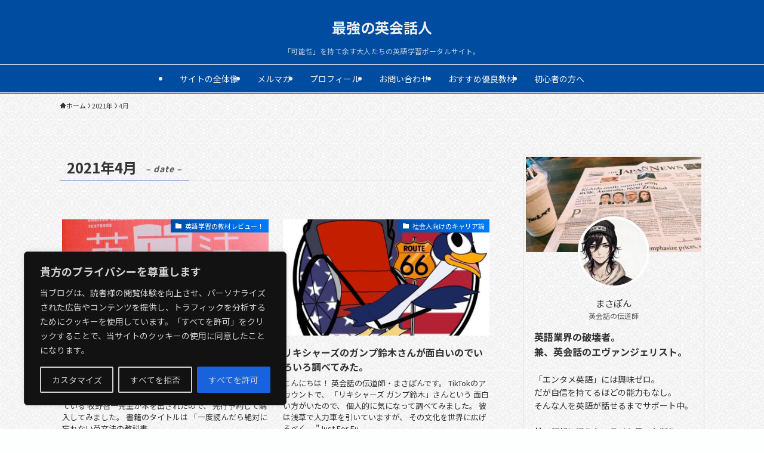

--- FILE ---
content_type: text/html; charset=utf-8
request_url: https://www.google.com/recaptcha/api2/anchor?ar=1&k=6LeCNqkpAAAAAEqKaTclrS4Ra8XxdYRxLxv_h-76&co=aHR0cHM6Ly90YW1heG1zcG4uYml6OjQ0Mw..&hl=en&v=TkacYOdEJbdB_JjX802TMer9&size=invisible&anchor-ms=20000&execute-ms=15000&cb=dly7adtpke88
body_size: 45126
content:
<!DOCTYPE HTML><html dir="ltr" lang="en"><head><meta http-equiv="Content-Type" content="text/html; charset=UTF-8">
<meta http-equiv="X-UA-Compatible" content="IE=edge">
<title>reCAPTCHA</title>
<style type="text/css">
/* cyrillic-ext */
@font-face {
  font-family: 'Roboto';
  font-style: normal;
  font-weight: 400;
  src: url(//fonts.gstatic.com/s/roboto/v18/KFOmCnqEu92Fr1Mu72xKKTU1Kvnz.woff2) format('woff2');
  unicode-range: U+0460-052F, U+1C80-1C8A, U+20B4, U+2DE0-2DFF, U+A640-A69F, U+FE2E-FE2F;
}
/* cyrillic */
@font-face {
  font-family: 'Roboto';
  font-style: normal;
  font-weight: 400;
  src: url(//fonts.gstatic.com/s/roboto/v18/KFOmCnqEu92Fr1Mu5mxKKTU1Kvnz.woff2) format('woff2');
  unicode-range: U+0301, U+0400-045F, U+0490-0491, U+04B0-04B1, U+2116;
}
/* greek-ext */
@font-face {
  font-family: 'Roboto';
  font-style: normal;
  font-weight: 400;
  src: url(//fonts.gstatic.com/s/roboto/v18/KFOmCnqEu92Fr1Mu7mxKKTU1Kvnz.woff2) format('woff2');
  unicode-range: U+1F00-1FFF;
}
/* greek */
@font-face {
  font-family: 'Roboto';
  font-style: normal;
  font-weight: 400;
  src: url(//fonts.gstatic.com/s/roboto/v18/KFOmCnqEu92Fr1Mu4WxKKTU1Kvnz.woff2) format('woff2');
  unicode-range: U+0370-0377, U+037A-037F, U+0384-038A, U+038C, U+038E-03A1, U+03A3-03FF;
}
/* vietnamese */
@font-face {
  font-family: 'Roboto';
  font-style: normal;
  font-weight: 400;
  src: url(//fonts.gstatic.com/s/roboto/v18/KFOmCnqEu92Fr1Mu7WxKKTU1Kvnz.woff2) format('woff2');
  unicode-range: U+0102-0103, U+0110-0111, U+0128-0129, U+0168-0169, U+01A0-01A1, U+01AF-01B0, U+0300-0301, U+0303-0304, U+0308-0309, U+0323, U+0329, U+1EA0-1EF9, U+20AB;
}
/* latin-ext */
@font-face {
  font-family: 'Roboto';
  font-style: normal;
  font-weight: 400;
  src: url(//fonts.gstatic.com/s/roboto/v18/KFOmCnqEu92Fr1Mu7GxKKTU1Kvnz.woff2) format('woff2');
  unicode-range: U+0100-02BA, U+02BD-02C5, U+02C7-02CC, U+02CE-02D7, U+02DD-02FF, U+0304, U+0308, U+0329, U+1D00-1DBF, U+1E00-1E9F, U+1EF2-1EFF, U+2020, U+20A0-20AB, U+20AD-20C0, U+2113, U+2C60-2C7F, U+A720-A7FF;
}
/* latin */
@font-face {
  font-family: 'Roboto';
  font-style: normal;
  font-weight: 400;
  src: url(//fonts.gstatic.com/s/roboto/v18/KFOmCnqEu92Fr1Mu4mxKKTU1Kg.woff2) format('woff2');
  unicode-range: U+0000-00FF, U+0131, U+0152-0153, U+02BB-02BC, U+02C6, U+02DA, U+02DC, U+0304, U+0308, U+0329, U+2000-206F, U+20AC, U+2122, U+2191, U+2193, U+2212, U+2215, U+FEFF, U+FFFD;
}
/* cyrillic-ext */
@font-face {
  font-family: 'Roboto';
  font-style: normal;
  font-weight: 500;
  src: url(//fonts.gstatic.com/s/roboto/v18/KFOlCnqEu92Fr1MmEU9fCRc4AMP6lbBP.woff2) format('woff2');
  unicode-range: U+0460-052F, U+1C80-1C8A, U+20B4, U+2DE0-2DFF, U+A640-A69F, U+FE2E-FE2F;
}
/* cyrillic */
@font-face {
  font-family: 'Roboto';
  font-style: normal;
  font-weight: 500;
  src: url(//fonts.gstatic.com/s/roboto/v18/KFOlCnqEu92Fr1MmEU9fABc4AMP6lbBP.woff2) format('woff2');
  unicode-range: U+0301, U+0400-045F, U+0490-0491, U+04B0-04B1, U+2116;
}
/* greek-ext */
@font-face {
  font-family: 'Roboto';
  font-style: normal;
  font-weight: 500;
  src: url(//fonts.gstatic.com/s/roboto/v18/KFOlCnqEu92Fr1MmEU9fCBc4AMP6lbBP.woff2) format('woff2');
  unicode-range: U+1F00-1FFF;
}
/* greek */
@font-face {
  font-family: 'Roboto';
  font-style: normal;
  font-weight: 500;
  src: url(//fonts.gstatic.com/s/roboto/v18/KFOlCnqEu92Fr1MmEU9fBxc4AMP6lbBP.woff2) format('woff2');
  unicode-range: U+0370-0377, U+037A-037F, U+0384-038A, U+038C, U+038E-03A1, U+03A3-03FF;
}
/* vietnamese */
@font-face {
  font-family: 'Roboto';
  font-style: normal;
  font-weight: 500;
  src: url(//fonts.gstatic.com/s/roboto/v18/KFOlCnqEu92Fr1MmEU9fCxc4AMP6lbBP.woff2) format('woff2');
  unicode-range: U+0102-0103, U+0110-0111, U+0128-0129, U+0168-0169, U+01A0-01A1, U+01AF-01B0, U+0300-0301, U+0303-0304, U+0308-0309, U+0323, U+0329, U+1EA0-1EF9, U+20AB;
}
/* latin-ext */
@font-face {
  font-family: 'Roboto';
  font-style: normal;
  font-weight: 500;
  src: url(//fonts.gstatic.com/s/roboto/v18/KFOlCnqEu92Fr1MmEU9fChc4AMP6lbBP.woff2) format('woff2');
  unicode-range: U+0100-02BA, U+02BD-02C5, U+02C7-02CC, U+02CE-02D7, U+02DD-02FF, U+0304, U+0308, U+0329, U+1D00-1DBF, U+1E00-1E9F, U+1EF2-1EFF, U+2020, U+20A0-20AB, U+20AD-20C0, U+2113, U+2C60-2C7F, U+A720-A7FF;
}
/* latin */
@font-face {
  font-family: 'Roboto';
  font-style: normal;
  font-weight: 500;
  src: url(//fonts.gstatic.com/s/roboto/v18/KFOlCnqEu92Fr1MmEU9fBBc4AMP6lQ.woff2) format('woff2');
  unicode-range: U+0000-00FF, U+0131, U+0152-0153, U+02BB-02BC, U+02C6, U+02DA, U+02DC, U+0304, U+0308, U+0329, U+2000-206F, U+20AC, U+2122, U+2191, U+2193, U+2212, U+2215, U+FEFF, U+FFFD;
}
/* cyrillic-ext */
@font-face {
  font-family: 'Roboto';
  font-style: normal;
  font-weight: 900;
  src: url(//fonts.gstatic.com/s/roboto/v18/KFOlCnqEu92Fr1MmYUtfCRc4AMP6lbBP.woff2) format('woff2');
  unicode-range: U+0460-052F, U+1C80-1C8A, U+20B4, U+2DE0-2DFF, U+A640-A69F, U+FE2E-FE2F;
}
/* cyrillic */
@font-face {
  font-family: 'Roboto';
  font-style: normal;
  font-weight: 900;
  src: url(//fonts.gstatic.com/s/roboto/v18/KFOlCnqEu92Fr1MmYUtfABc4AMP6lbBP.woff2) format('woff2');
  unicode-range: U+0301, U+0400-045F, U+0490-0491, U+04B0-04B1, U+2116;
}
/* greek-ext */
@font-face {
  font-family: 'Roboto';
  font-style: normal;
  font-weight: 900;
  src: url(//fonts.gstatic.com/s/roboto/v18/KFOlCnqEu92Fr1MmYUtfCBc4AMP6lbBP.woff2) format('woff2');
  unicode-range: U+1F00-1FFF;
}
/* greek */
@font-face {
  font-family: 'Roboto';
  font-style: normal;
  font-weight: 900;
  src: url(//fonts.gstatic.com/s/roboto/v18/KFOlCnqEu92Fr1MmYUtfBxc4AMP6lbBP.woff2) format('woff2');
  unicode-range: U+0370-0377, U+037A-037F, U+0384-038A, U+038C, U+038E-03A1, U+03A3-03FF;
}
/* vietnamese */
@font-face {
  font-family: 'Roboto';
  font-style: normal;
  font-weight: 900;
  src: url(//fonts.gstatic.com/s/roboto/v18/KFOlCnqEu92Fr1MmYUtfCxc4AMP6lbBP.woff2) format('woff2');
  unicode-range: U+0102-0103, U+0110-0111, U+0128-0129, U+0168-0169, U+01A0-01A1, U+01AF-01B0, U+0300-0301, U+0303-0304, U+0308-0309, U+0323, U+0329, U+1EA0-1EF9, U+20AB;
}
/* latin-ext */
@font-face {
  font-family: 'Roboto';
  font-style: normal;
  font-weight: 900;
  src: url(//fonts.gstatic.com/s/roboto/v18/KFOlCnqEu92Fr1MmYUtfChc4AMP6lbBP.woff2) format('woff2');
  unicode-range: U+0100-02BA, U+02BD-02C5, U+02C7-02CC, U+02CE-02D7, U+02DD-02FF, U+0304, U+0308, U+0329, U+1D00-1DBF, U+1E00-1E9F, U+1EF2-1EFF, U+2020, U+20A0-20AB, U+20AD-20C0, U+2113, U+2C60-2C7F, U+A720-A7FF;
}
/* latin */
@font-face {
  font-family: 'Roboto';
  font-style: normal;
  font-weight: 900;
  src: url(//fonts.gstatic.com/s/roboto/v18/KFOlCnqEu92Fr1MmYUtfBBc4AMP6lQ.woff2) format('woff2');
  unicode-range: U+0000-00FF, U+0131, U+0152-0153, U+02BB-02BC, U+02C6, U+02DA, U+02DC, U+0304, U+0308, U+0329, U+2000-206F, U+20AC, U+2122, U+2191, U+2193, U+2212, U+2215, U+FEFF, U+FFFD;
}

</style>
<link rel="stylesheet" type="text/css" href="https://www.gstatic.com/recaptcha/releases/TkacYOdEJbdB_JjX802TMer9/styles__ltr.css">
<script nonce="v56o17CH8lUMnaGC96fESg" type="text/javascript">window['__recaptcha_api'] = 'https://www.google.com/recaptcha/api2/';</script>
<script type="text/javascript" src="https://www.gstatic.com/recaptcha/releases/TkacYOdEJbdB_JjX802TMer9/recaptcha__en.js" nonce="v56o17CH8lUMnaGC96fESg">
      
    </script></head>
<body><div id="rc-anchor-alert" class="rc-anchor-alert"></div>
<input type="hidden" id="recaptcha-token" value="[base64]">
<script type="text/javascript" nonce="v56o17CH8lUMnaGC96fESg">
      recaptcha.anchor.Main.init("[\x22ainput\x22,[\x22bgdata\x22,\x22\x22,\[base64]/[base64]/[base64]/[base64]/[base64]/[base64]/[base64]/[base64]/bmV3IFVbVl0oa1swXSk6bj09Mj9uZXcgVVtWXShrWzBdLGtbMV0pOm49PTM/bmV3IFVbVl0oa1swXSxrWzFdLGtbMl0pOm49PTQ/[base64]/WSh6LnN1YnN0cmluZygzKSxoLGMsSixLLHcsbCxlKTpaeSh6LGgpfSxqSD1TLnJlcXVlc3RJZGxlQ2FsbGJhY2s/[base64]/[base64]/MjU1Ono/NToyKSlyZXR1cm4gZmFsc2U7cmV0dXJuIShoLkQ9KChjPShoLmRIPUosWCh6PzQzMjoxMyxoKSksYSgxMyxoLGguVCksaC5nKS5wdXNoKFtWaixjLHo/[base64]/[base64]\x22,\[base64]\x22,\x22MnDCnMKbw4Fqwq5pw5fCiMKGKk59JsOYJcK5DXvDgz3DicK0wpQUwpFrwpbCq1QqUE/CscKkwqvDksKgw6vClCQsFHkqw5Unw4/Cl11/M1fCsXfDnsOMw5rDnhfCpMO2B1vCksK9SyTDmcOnw4c6aMOPw77Cvk3DocOxF8KeZMOZwpDDpVfCncKoesONw7zDnSNPw4BrSMOEwpvDo24/wpI1wqbCnkrDnhgUw47CqlPDgQ4AEMKwNC7Cp2t3GMKXD3sBPMKeGMKWSBfCgSHDicODSWBIw6lUwoUJB8Kyw5DCusKdRl/CnsOLw6Qnw5s1wo5wYQrCpcOzwooHwrfDoiXCuTPCh8OxI8KocCN8UTppw7TDsy4xw53DvMKswoTDtzR3KVfCs8OKFcKWwrZ8S3oJRsK6KsODCDd/XH3Dh8OnZXtuwpJIwogOBcKDw6/DnsO/GcO6w5QSRsO4wqLCvWrDjwB/[base64]/[base64]/CuGl+wowcw5oUwrvCoMO3R8KHInPDk8O0w6zDn8O6NcKeZyTDmzZIQMKpM3pgw6nDiFzDlMOJwo5uMBwYw4QDw6zCisOQwp7Do8Kxw7gLMMOAw4F+wrPDtMO+K8KMwrEPdH7CnxzCi8OdwrzDrwonwqxncMOKwqXDhMKOYcOcw4JIw4/[base64]/H8KeNcOpw6zCrScFwqoZWnXDu3IGwpfCrioQw4vDkiPCmcK9A8K5w6Q4w6R9wrIwwqpbwrlpw7LCqABHOsOvd8K2MAvCrl3Cug8VfAI+wq4Tw7Yzw69Yw6xyw7jCssOBWcOpw7rCigFkw5ACwqPCqAsSwrlvw5rClsOxOzjCkQR/O8KZw5B5w4wkw6TCmG/DicKfw40XIGxSwrQDwpxwwqUtDSRgw5/DlsK8OsOEw47CnlE1wpsYcDpww7jDjsK/w5ZtwqDDhBg/w7vDujRIZ8OzYMO/[base64]/CqygRIj7DnMKiw5fCo8O3wqRKwq/DhjBewofCpMOxFcKvwpwbwrPDgSjDh8OTOyR2B8KLwpk2Q24ewpI0Ok1CLcOjBcObw5TDnMOtVAE9ISwOJcKMw4gewqB4aAjCkA91w6bDlHIsw4ZFw6jChGA6eF3CqMOvw4xIH8KpwoXDtVzDisO9wo3DjsOWasOew4fChmw8wphEdMKOw4jDrsOlJ1UDw6HDi3/CtMOTFT/Dg8ONwpHDpsO4wq/DuyDDjcKyw5TCoUckIWYnZxpXKMKDNW0eQzlTASbChRnDhW9fw4/[base64]/Ci8OQw7bDvsKbHMKewoXDoX1RTMOEwrs3w4c1wphTVno+IBQFJ8KlwoLDo8O4HsOwwo/[base64]/DksKfwrjDqR3Dois6ZCUvH19zwoHDhG3Dtg3DlMOLIWzCsVbDnk/[base64]/ChWbDmx3CpcOJUgcVc8KwcXs6CGPDhmI8OSzCiGJnOMOyw4c9KSMdQA7CocKCIndUwpjDhzDDncK4w7wbM3nDrMO5ZC/DuwdFXMKCEzEEw6/DjTTDvcO2w6gJw7gpEsO5dX3Ct8KtwqVcXlrDiMK1aQnDksK/YcOnwpzCqk0hwqnCjkpZwqgGT8Oud2DDhFPDnTvCkcKUOMOwwq4/EcOnJcOCHcOINcOfRlrDomZGdMO8P8K9RCB1wqnCssOpw5xRG8K0F03DssOZw4/[base64]/LcKbw6zDqAvCpsKTwpVoAcO9ZnLDhkYIwr4te8K4OH1UN8KIwrJlD1XCt2fCiGbCkw/Co1JswpATw6rDuBXCqiQrwqEvw4PClQrCosObC1PDnw7Cg8KGw6fDuMKyLj/DrcKRw607w4LDpsKpw43DijlEKBE/[base64]/wr8oR8O+I8OqLmDDjsODWRfCmSrDicOmdsOpDD9bTcKATD3CjMOiTsKqw515SsOkZErCmEYuYcK0wq3DtU/DucKBCmoqCA7Cix1xw5IDU8Orw7fDsBFNwoY8wpvDow7CkFLCjR3Ds8KOwpoNHMKhEMOgw6Z0wqHDiSnDhMKqw4DDjcOkAMK2ZsOkGG0vwoLDqmHCs0/Dg0V1w4RYw6jCs8Orw5p0KsK9TsO4w4zDpsKOWMKhwqnCg0PCm1DCryTCtUFyw4JGT8KJw7VGc3wCwoDDgEtPXQLDgQ7DqMOFN0Alw5vClXjChVAawpIHwqvCqcKBwqNmWcOkOsKHf8KGwrtyw7TDggY6fMOxR8O5w6nDhcKuwqHCu8OtacKEwpfDnsOow6/CrcKdw54zwrFZXyM9HcKqw5rDhsO2QklaEHkTw4IiOB7CscODDMOnw53CmsK2wr3DhsO6TMOrIFPDi8KpNMKUXXjDk8K6wrxVwq/DgcOJw5DDiT/Cm1LDrsOIdDDDswHDkHsgw5LCpMOzw4Nrw6zCgMKoSsKnwqPDjsObwoJkW8Oww4vDvUDDsH7DnR/[base64]/wo/DhW7CjiseOnEQwrPDqEfCmEVDdsOSwpgEAj3DsCUQdMKKw5vDtEFmwo3ClcO4bB/[base64]/w4h7w5rCkMKheCzDq8ObL8K0w60RbsKMTR05w49Yw5rCq8K4NABAwo8sw73CtBZQwrpwPS57AMKzBy/CtsOnwrvCrkDCuhkwZE9bYsKQdMKlwovCvmIFN03Cj8K4NsOFYR1bByMow4LCjEsKIVEGw4DDssOnw5lQwq3DtHoBGlc/wq7Dnjccw6LDk8OCw5Fbw6RqAiPCrsOiJcKVw5UuAMOxw4EJdHLDr8OXR8K+G8OpIErChGnCg1nDqUPCqcO5N8KWMsOeLVTDujrDrQ3Dj8OcwqbCn8Kew7xCdsOiw69iOQDDsQrCpWXCl3TDqSAcSHbDscOmw6TDpcK2wr/Cl2R6UXnCt119D8Khw7bCtMKdwrrCiS/DqjswfGEOF1NkYVnDmn7CrsKGwpnDlsKtBcOLw7LDjcO1Zn/Duj3DjmzDucOKJsOnwqzDisKmw4bDjsKULxRLwqwHwoXDs1cowpHCmsObw5Ugw4BKwpjCl8OdeD/[base64]/DqRbDgsKeGsODQcOSAWkrXA90wqzCpsOTwrlEc8O9wqoZw78yw7HChMO3SSpjBAPCisKVwoDCpx/Ct8KPF8OuKsOiW0XDscKybcOYF8KNY1nCljYgKkXCssO/aMO/[base64]/Cl8KAw5XDjiPClMO8woPDlsKaTcOxOwzCqMOvPcKTWUF7ZDMtaEHDjj9ww77CuC7Dkl/CnsOrD8OIcFNdLmPDn8KEw54hBhXCssO1wrTDm8KTw4o8AsKDwp5Kb8KZNcOYXsOzw6DDrsKpEHXCrWJkHUoRwrQhbMOWWSVeWcOvwpLClsObw61WEMOpw7TDiAEMwp3DtMObw6XDtMKowq9XwqbClk/CsRTCusKXwo3DpMOmwpTDssO2wo3Cm8ODdFsSAMKtw4hHwqEOSW/CkXzCkcOHwo7CgsOYGsKkwrHCu8KFLVIjbCUIWsOifsOqw4fCnj/[base64]/Dp8KgScKUOV3DocK2wrDDg8KzVcOrP8KHw6YtwpQ/ZmYrw4zDgMOXwpzDhi7DrMOtwqFIwoPDtTPChENbfMOuwpXDtGINLWHDgVRoQcKePMKGOMKUG3bCvhJMwoHCnMO5UGrDsGs7VMKzIsK/wo8/[base64]/DqsKwNyx/wp7DpHcmwrA3w5/CsADCvifCsVzDvsOnRsKDw5V/[base64]/CpRDCvHYzwphvNMKUw77DtcKGe8KXXyfDucO2TcKSecKiJEjCl8Obw6bCoQjDlghnw5UeT8Kdwrs0w4jCu8OSERvCocOgwqYiLRBwwr46ezFowp5VL8OFw47DucKpSRMQMj/CmcKIw4fCjnDDrsOhVcK1dkTDvMK6VhTCthVsICtsXsKOwo/DksKHwpzDlx0/[base64]/[base64]/w6FXw4NnwpvDmmZUwqzCqTHClcKUwoRUHSFXw7wEwpbDrcOhITPDrx7DqcKUUcOOeVN4wpHDpwfDmCQuWMOaw5wNX8OcIg9+w5wuJsO/b8K2f8O6VU0jwqcnwqvDrcOYwpvDg8O4w7B2wq7Dh8KpacOXSsOyMETClGfDq1nCvGoFwofDlcKAwpQ4w6vCvMOABcKTw7ROw4rDjcK5w6PDscOZwr/[base64]/DrRQewpNDVcKkDMKKZMO/SBYHEsOqw6nCuUcAw7wKAMKMwrwIQ2bCk8O6wp/CrMODZsOdSVHDg3V2wr0jwpF0ExDCp8KLLsODw5cCeMOzcW/[base64]/CqgM5w7zDllvCrUkoEcO+woRVwqzCgkl4aCzCk8Oxw6EjIsKkw6HDscO/XsOFwpAmfwbCu0fDhBhPwpTCokEWbsKDHnXDlg9cwqdadcK8NsKPNMKKeHUDwrAwwoJww6UGw6Nqw5/[base64]/DrcO+fsOFwocGZsO2a2FfTAzDpcKQCMOSwrHChcKJeXHCp3rDjk3CgmRQX8OlIcO6wrjCm8OYwpRGwptiZ19uLsKawrY8FcOtex3CgcKIVmPDkz0/[base64]/wpUpcsKAKcKRf8KiQMO5cADCg0NGwqrClsO/w6/Cv0A4FMKcaWFsfcOUw6BmwpdONkTCiDxew6dzw5LClMKLwqhVJsOmwprCo8OHAlrCucKHw6Acw5FQw54tE8Kkw6xNw4Z/EF/DlBDCrMKNw5sIw6gDw67CqcKLHsKDYiTDucOTKMOpP0rClcKgAiTDqE1STUHDvEXDi10CXcO5CsKkwr/DgsO+fcKowoYNw6oOYEQ+wq8bw7XClsOqRMKFw74kwo48PcK7wpnCrMO3wqsmS8KOwqBawrbCoQbCisOdw4bCl8KLw5ZVDMKucsK/wozDsDDCqMK+w7I+Hy0gQkzCu8KBFVgPAMOZRGXCs8OAwr7DuzUgw7/DpQXCv3PCmxNLAcKCwovDoXZrwqXCnS1Owr7ClnnDkMKgP2F/[base64]/WQzDpsKswqbCgsOlw4bCkcOZWcO2KcK4QMOHasO6wrRdMsKBdS0AwrrDnnfCqcK2fcOWw7oeRsOjBcOFw61Gw5UcwrnChsORdDzDvyTCvxsRw67Csm3CtsK7ScKWwrsNRsK1BiRFw58IdsOsUSc+bV1Dwq/Cn8Ktw7rDtVIHdcK7w7lmEUvDmx4+RsOrKsKRwo1qw6dEw4t4wqDCqsKOUcOnDMKPwpLDlm/DrlYCw6DCqMKUCcOtcsOZaMO1bMOFJ8KBAMO4JDR6d8OaIAlFBV51woF5LcOHw7nCv8OlwqTCsmHDthTCocOGYcKHS3VHwpUSTzJSI8Kkw7sRWcOJworCqsOIDQQEQ8K+wp/ChWBJw5TCtivCsQM0w4xWS3kWwprCqGAaeXHDrhNgw7TCjybDlCYFw7owScOfwoPDuELDqMKuw7cgworChnAZwoBlUcOafsKpRMOYBV3Dn1gBL29lBsO+E3UEwrHCghzDv8K/wozDqMKRaBxwwolGw60EXXgEwrDDsD7CkcKkOA/CqW7CqGfCncOALUckPU4xwrXDj8OrGMKzwrDCusKiFcO2ZcOuQETCgsOTEAbCu8O0O1pfw41JE3I2wrkGwoY+A8OZwq88w7DDkMOKw4UzPHfCim8wS0rCpAbDl8KNw7HCgMO/PsOPw6nDmA0UwoFWQcOTw6FIVUfCjsK1AcKswpohwqN+BmlmAMKlw4HDgMKHNcKcJMO4wp/Chhokw4TChMKWA8KlEU/Dl1YmwpXDk8Okw7fDr8OwwrxpFMKrwp8ABMOhSlU6woHCshs+HAUmJGvCn3rDnRN1Oh/CvMO8w7VGccK3Ojxpw5MudsKkwrIow5PConAAa8O4w4InZMKEwqMjY1Jlw4o6wo4UwrrDt8K6w5TCkV9Ow5MLw6zDl15oUcO9w59CRMKvYUPCtC/Dhnw6QsK3TUDCkyJqPcKHOsKaw4jCqB3Cu0AHwroowrpSw6w3w7/Dp8K2w5HChMKDPxHDpyd1W0gMVBcfw4lpwr8Dwq9uw5snDC/Ckj7CpcO3woMVw7Mhw5HCnX1Dw5HCjRXCmMKNwoDCrwnDlznCq8KeADt0BcOxw7hBwoDCpcOSwpkTwqhYw4pydsOzworCqMKFG0rDk8Oyw7crwpnDnChWwqnDs8OhDgckdR/Ds2FVaMKGTljDusOTwoDDhSrDmMOew6TCkcOrwoVNM8KiUcK0OcOxwrrDhkpQwop7wo7DtFc1Q8OZYsKvbGvCm30mZcKdw7/DuMKoTA8gfljCgB3DvSTCm1lnBcOGQsKmBVfCiCfDoQPDiyXDtcOcdMOSwonCosO8wrNTYD3DksO+N8O0wpbCtcK+OMKvQCtWZEbDiMO9C8OBPVc1wq1Qw7/Dti03w4XDkcK7wrQ+w5g1fFUfOyhmwq5uwpHCiFs7XMKyw7fCgQEIIDfDmxdUAsKkNcOTSRfDoMO0wr4iBcKlIR9dw4Abw7/DrMOVFxPDhkvCh8KvSmMow5zCnMKcw5/DjsObw6bCgXMfw6zCpyHCicOhIlRhQikMwoTCtsOAw6jCjcOBw78XcF1lW19VwpbClW/CtVLChMOIwojDq8KRYSvDlGPDhMKXw7fDi8KLwpVgPR/CizwlMRbCisOfOE3CnFDCisO/[base64]/DgBLCh8OwUMOgYCLCssOmI8KRa8Kcw6trw4zCiMOiAUsWVcO0NC8fw7Jxw5JlcgA4TcOFZRxoZsKtOB3DtGvCvcK2w7Ruwq7Cv8KEw5vCjMOidmlxwpFFZ8O1MT7DlsKOwolOfi1KwqzClB7DpA4kN8Okwp5xwrthbcO8W8O2wrbChE8Nd39WZWHDmhrCgEnCmsOfwq/DgsKWF8KTRVJXwoDDvnkwNsKKwrXCk24HdnbCkAQvwpNSOMOoHzbDmMOlFMKeaCBJcA0WYMOlCTDCiMOpw6kmT184wp7Cv2N0wrnDtsO5VCAYRQ9Vw4FCwo/CjcOPw6vCthDDk8OsWcO+wpnCu3jDjmzDgg1FdMOpf3HDj8OvbMKYwpNZwp7DmArCjcKUw4Vgw4xbwq7CjURdV8KwMnYnw7B2w70CwrvClDY3ccK/w6pVwpXDt8Okw4DDkw8nFFPDpcKwwp44w7PDl3JUHMO/[base64]/wrFrJcOew5wkwo1sScK0aMOSAcOvI31zwrfCiUPDp8Kfw6jDpMKDTsO3S2sWMlQ3aUJswqwZFknDjsO1wrcgIBk3w60BIxfCjcOVwp/Ci0HDicK9d8Oue8OGwpAMZcKXcR1MNVg7S2zDrBbCj8KGdsKrw5XCosKWDw/CpsK7ZAnDtMKLKCA7GsKPbsOmwqjDvBTDgsK8w43CpsOiw5HDgydaJxMPw5IZZgnCjsK+wpcRwpQBw7Qlw6jDq8KfKnw4w6hSwqvCsFzDhMKAKMOpV8Knw73Dq8KXMHsZw5NMYWAvX8KBwp/CilXDtcKcwqd9csKJDEcgw6vDu1zDvTLCq2PCrsOewplscMK+wqfCrMK2RsKMwqVnw6PCvHTDiMOXe8KvwrUxwppeC2IQwp7CqsKGTlUcwoVUw4rCq1Rhw6s4NAQqwqFkw7/CksOaE0ZuGQ7Du8KawqVrAMO2w5TDssO6BsKeIMOBEMOqDTrCmMKuwpvDl8O0CiUJYw3Co3dkwovCqw3Cr8OKOsOlJcOYenR/JcK+wpDDqsO+w5ZZMcO+I8KiJsOCAMOLw69GwqY3wq7CkFQqw5/[base64]/CncO7NhPCqsO4wqZ7EsOLw7ghwpwFPTIDWMKLemjCgsKiwr8Pw7HDu8KQw5osXw3Dv3nDoA9awqBkwqZBN1k8w7F/JCjDsSNRw6LDoMKsDzN0w5A5w5IkwovCry7CoBLDlsO2w7vCicO7dil7Q8KJwpvDvTDDkw4QBsOCPcOiwopWAsKhwojDjcKrwrvDscO0KQxDchbDhULCtMOFwqPChVYnw4HCicOLPHTCgMKdSMO3IMKMw7/DlC7CsANIQk3CgnEywpDCmhFBesKPNsKgLlbDr1rChUcxVcO1MMOCwovDmkQQw4HCvcKYwr5tKC/DrExMAx7DuBQawozDnl/CjDjDrxoPw593wrXCrk5AHUYKd8KkI24wTMOtwpMSw70Rw7INwoAnSBbCk1lSeMOaKcK5wr7DrMOmw7/CmXEQbcOqw5YuXsO9MmYCBU5nwrtDw4hEwoDCicK3OMOhwoTDhcOGWkAOJGTDjsOJwr4Qw61owp3DkhTCvMKvwq4hwp7CpCfCi8OnNRIEIlDDhcOlS3Y6w5/DmSbCjcOqw79sAnwhwp85MMO9acOyw6wqwqI6HsO5w7DCsMOUAcOqwr91OyfDtHJIJMKaeELCulUNwqXCojsjw7pbYMK3Z0XCpirCtsOWYXXCo2Emw4VPSMK4DsOtY1o/bEnCt2nChsKIT2XCpHLDpX14HcKkw4kvw5bCkcKLfhplHWc9JMK9w7XDrsOnw4fDslxGwqd2aHLCj8O/AH/DmsONwq4XKsOawpnCqAM8e8KaBW3DmgPCt8K9XhJiw7k9QkbDkiwhwofDqyzDnlp9w7A1w7LCqlcAFMOMccKcwqcMwog0wqMywoXDlcKswrTCtAjDh8O/alXDtcOqM8KEa1HDiSwqwokiOMKcw6zCsMOow6x5wq1MwpYLaSnDs2rChg0Sw6nDocOva8KmCFgywowGwpDCrcK6woDCm8K5w4TCu8KOwoRMw6YXLA4rwpQCaMOxw4jDmxJFMBMAU8O/wrTCg8O3LkLDkGXDoBAkOMOWw7HDjsKowpTCpHkawq3ChMOnd8OXwoMYHA3Ct8KiTiMfw7/DihvDpxp9wpRrQ2xmREHDtnDCn8KsKiDDvMKyw4YkT8OGw73Dm8Obw7rCosKEwq7Co03CmEXCp8ODV1HDr8OneR3DmsO1wq7CsX/DocK/[base64]/CsA91w7PDo01Ywr7DqBpxw4HCkj3DlmrDg8OPAsO4LcOmNMK4w68swoPCln3CmsOIw5cpw6oFOC4rwrlAHW5Vw4ICwpJUw5AZw57Cu8ODM8OewqDDtsKtAMOCP3ZaPMKCKzvDu0TDgyHCpcKlGcO3NcOcwqQLw7bCgB/CucOXwoXChMK8Rmpyw6scwpfDiMK9w7ELNEQDRcKlXhPCicORR0/[base64]/w4V0fwsiw57DlsKzw4DDjcKPwq4rwrrCtHAFwqDCv8KIDsO3w5p+csKBLiHCvXLCn8KIw7zChF5ma8OTw7swE2wWJn7CusOqUXDCn8KPwrhRw4sRWCrDvhQ6w6LDh8K+w6vCksO3w51OB0hZKh4VX0XDpcOUQWpWw6rCsjvDnm8awoU9woUawqzCo8KswoYEwq/CusKLwqDDuiDDsD3DqBN/[base64]/wpnCgMO+w7fClUjDiTjDsMO9wqhGwrvDhCdXwqrCgFnDs8Kow7LCjVkIwp4BwqAkwrnDuQLDsnTDmXPDksKlE03Dt8KRwovDn1sJwqJzOsKLwpBAfcKHa8OSw6/[base64]/DnMKowrUXCXFpCn0owoXDkcK0RwjDvVIEcsOxwqxBw60cwqQCXE/CscOvMWbDqMKBE8Olw4fDoxddwrzCqX1Nw6UywoHDuVTDm8O2w5QHDMOXwr7CrsOnw6bCssOiwrdfGEbDphhOXcOIwprCgcO8w7PDuMKMw5jCmcK7HsKeXWbCs8O8woFDCl1CeMOBOC/Cn8K4wo7CicOedcK6wpPDoD7Dl8KEwofDnElkw6bDn8K9FMO8HcOkfStaOMKpST1RJAjCgGp/[base64]/CjMOvOEd9E8Kxw53ChgzDocOjGkcqwq/DpXHCvcOZwqLDoMOXUgjDlsKOwoPComjCsmoDw77Cr8KMwqU8w4s8wpnCiMKYwpXDqHLDm8KVw5zDsXFGwrZ6w50kw4bDsMKJT8Kfw5MaE8OTX8KHDBHCjMKLwocNw6TDlQvChigPXxPCkkQqwqTDlh8VejPCgwzCmsOPYMK/w48PbjLDksKxOEYrw7fDsMKww6nDp8OmZsOPw4JZDGfDqsKPajkUw4zCqHjDlcKVw5LDq0/Ds0/CuMOyUVVyaMKRw4otGxTDgsKlwr4SPlXCmMKJRcKUKwE0FcKRcgUFFsK/ScKoIVwyMMKPwqbDnMKECcKqSQwGw6TDsxwOwp7CozPDnsKCw7gQDnvCjsK2R8KNPsKRasKdIxJSw7UQw7PCtAzDqsOpPE/CisKIwqDDm8KcK8KFSGw1C8KEw5bDtQYbbWEVwovDiMOaO8KOFHd9IcOcwrzDnsKsw7Mew5TDtcK/EDbDg0ZAIHB8dcKTw4oswrrCvVHDssOYVMKDXMOiG3NdwoMafDJnA097wqADw4TDvMKYdcKswqjDhkvCiMO/NMKNw6V/[base64]/RMKYLh/Ds8KpOw7DqMKZwoTCngfCvCgXAMOMwpjCpgokXjo1wo7Cs8OawqA2w6sdw6nClQg1w5XDrsKowpMJFl3CkMKtZ2NTFGTDqcKhwpYiw4d/[base64]/DoTEKw63DgWdGJcOtwrNIHBjDqFZJwoLDu8OlwpQpwrBvwrLDn8OtwqRsK0TCuBBCw4Frw5LCiMOKdsOnw6LDqcOrAihewp8/OMO+XUjDuUlkLHLCtsKnZ3rDsMKlwqPDiTJfw6PCjMOCwrwowpXCmsOMw7rCgMKCL8OrY0tIaMOIwo8jfljCgsOOwobCtxzDhsOXw7PCqsKSFnNTZk/[base64]/[base64]/Cm8ORwoEMMyjDgEPDs0bCksOUc8O8w7tEUsO/w4rCpEnChDXChSLDh8K8N18iwr9owpvCtXjDvjtBw7UfJCYNQMKTCMOEw7DCpcOpU3bDjcKQX8OkwpQuacKrw6Buw5vDjAEPa8KtfV9iEcKvwoZ9w7/DnRfCjQ1wMXrDisOgw4AAwozDmQfCi8OuwqpLw413PmjCjgJ2woXCgMKBFMKKw4h+w5N3WMOBfmwIw4bCnSbDl8OKw4AncmYzZGPCsHvDsAI8wqnDnTfCiMOTXXvCisKLFUbClsKDE3xxw7jDpMO7woDDvMOcDgIDDsKtw5lMPkt9w6R/KMORZcOhw7l0f8OwdBE6UcOqO8KPwofDoMOiw4AiSsK7JlPCpMOrJVzChsKgwqPCsEnCmsO4I3h0F8Oiw5rDl3Mcw6/CrMOAcMOFw4ZZCsKBT27Cr8KKwpTCugHCshkowoMlR1R2wqrChhBpw6kVwqDChsKHw63CrMOZFUdlwpd/woB0BcKPXEHCoS/ChB9nwrXCoMOfHcKoWFxzwoFzwrvCikQfSzUiJ3dxwpbCqsOVecOKwoDDjsKEMlt/JQhHFljDpAzDmsOmKXfCkMOHJ8KpTsO/[base64]/[base64]/IcKuHcO/ZcOpWCPDvsOSKsKKwqE9CxE0w4nCg0TDpCXDvMOOAWTDiGEww75ANcK1wrMuw7JHaMK2McO4VjQaMi4Nw4E3w6HDjRTDnXszw7XCgcOHSys/[base64]/DhibDg1vDtUNzw6EAw7MFw4ZFw4Jtw5vDp8OQcMKjcMKmwpvCncO7wqh+fsOGOl/[base64]/CjFZlw4gBYsOXw7/[base64]/HSzDhsKNwqAbw47DhUNTBcKywpzCljrDqxBJwoPDh8K/[base64]/[base64]/wowsw6LChsO3UsKqw4I3wpnCoMOYwpk5w7XChm3DqcO/Olx1w7LClk04DcOnZ8OJwrLCmsOKw5PDjUTCgsKyTmYPw6TDv1jCpHzDsn3DtsKlw4UGworClcOxwqBXZhZGIcOzCmslwpfCpy12c19dQMO2V8OcwrrDkAs9wrLDmgtEw4/DuMOLw5Rww7fCk0TCqCnDq8KUTsKPGMOew7Q5w6JqwqvCksOcVF5oKDLCi8KYw655w5PCsV8gw754b8OGwr7Dg8OXFcK4wq3Di8Kqw40cw7ZNNE56wowaPgTDk1PDm8OfFVPCgEPDrh1aB8OFwq3Dvnk8wo/CisKeAFB/w4rDl8OAfsOWDC7DjBrCnREPw5VuXDHCpsOzw6YCIArDqh3Co8OXNEHDpsKfCBZpIsK2ND04wpLDgsOGbz4RwpxTUydQw4EKH0jDssKgwrgqEcODw5/CqcO0NQzCksOMw6jDrzPDlMOFw5w3w7c1LVTCsMKUfMOdRTnDssKaAW3DicKhwppOCUQ2w7d7MGtyZcK6woB/woTDrcOfw7tyDSLCgXgjw599w7wzw6IMw4sGw4/CkcOWw58DecKPSgHDg8KuwpNfwq3DgTbDoMK+w7oCH0JUw6vDucKUw51XKC1TwrPCrSfCusO9WMKvw4jCigRwwqdhw6QdwovCvsKewqRGT37DoTDCqiPCi8KJScK2wqJNw7rDh8KIeSfDtEnCk17Csl3CvcOsbcOic8OgKHrDisKYw6bCi8O/QcKsw4fDm8OmdMKdBsKNCsOMw55tfsOOB8O9w4PCkcKCwrwjwqpLwpI3w50Gw7TDlMKsw77CsMK5TAk/[base64]/DtH/DicK0wpzCnhcPVSYnwoZ7wovCn1/DrkbCoyQSwqjCuWTCqknCiyvDj8O7w6sHw4FQEUrDqsKwwpA7wrIlHMKLwrvDuMKowpTCvCp8wrvDisK5KsOMwqrCjMOcw4xBwo3CqcK2w61BwpjCscOGwqAuw5zCvTExwrrCrsOSw6x/[base64]/Co8Oqw45pw64NDMOHwq/DtcKPBsOkw5DDlyHCmRXCkcOJw4zDnC0QGTZuwrnCjx3CvsKCNhvCjQsQw7DDnSPDvxwOw5IMwofDh8O/[base64]/CrMOOw5vCjkE4KMOUDGkEw69Fw6/Dlj3CtsOqw7k7w5jCjcOFeMO5U8KEbMKjbMOUwqBXSsO9OTRiWMKZw4HCmMORwoPDv8K2w5fCjMO7I2d9f1TCqcO2SndRckEYYTABw6XCgsKsQhHCrcOKbmHCmkMXwqASw7PDtsKIwqZfXsOCwrYPXD/CssOWw4d9fSLDg1xVw5PClsOVw4vCkTvCk1nDncKCwok2w4EJREUWw4TCv1DCrsKZw6JmwpLCt8KybMK4wrJAwoASwrnDvVPDo8OWKljDpsOPwojDtcOIQMKOw4lOwqscQWg7dzdSAUvDp11Rwqt9w4nDoMKnwpzDrcOEC8OEwr4NZsKCU8K2w4/ChmlIZRLCnCfCg2zDo8KYw4vDrsOTwpFZw4xQayrDrQ3CuHDCsxLDtMOZw5lYOsKNwqB+T8KeMMOgJMOew4DCssKmw4pKwqxPw57DtDY1w7kYwp/Dig5bdsOxRMKBw77DksOPUxwkw7fDpxZRJxRBPQrDq8KefsKfTzAdS8OvVMKhwq/DiMOaw5DDh8KqZ2vCpsKUX8OwwrjDs8OgenTDtkYiw4/DucKIWDHCssOrwofChULCmsOuKsOKeMOeVMK3w5HCq8O1IsOTwqp/w59GIcOOwrpDwqs2O1dswpohw4XDjsKKwoZ2woLCtMOiwqVHw77DhnvDjMOZwo3DrHsnXcKPw7bClGdGw5pdV8O3w6AHGcKgETN4w7cfbMOtOz48w5cEw458wqtuTT1uEwHDr8O2XwPCuwgtw73DksKQw6/DqGLDsWbChcKxw4Qnw43Dol1qDMO5w78Lw7DCrj/CiTDDmcO3w6jCrC/CscOmwrbDrlXCk8K9wpLCpsKJwr/DrEItQ8OMw7kEw6DDpMOBW2vDs8OAeiPDkjvDokNww7DDgEPCrnDDvcONGEPCksOEw71UJMOPH0gCYgzCq01rwod/D0TDmx3DrsK1w4YxwoEdw6c8QcKAwrJrC8O6wqkwTGU8w77DnsK6PMKJd2QbwrVOGsKdwrhiYhBcw53Cm8Oew5QaEkLChMO9RMO9wr3CtMOSw7LDtBTDtcKzBHXCqVvChnTDkDt3KcKrwoDCmjPCuyU0QgzDqTc3w4rDuMO+Ilw/[base64]/w4IsQMK6w5vDnHYoY0rDvkPCmcK5w7/Dtioaw4HCh8OWHMOoLVh5w5bDkz8FwqsxVsOMwqnDs1HCu8KAw4BkPMOZwpLCnirClnHDo8KgEHdUw4YQaFlsGMODw68IDn3DgsOiwrljwpDDgsKIK1UhwoZ+wp/DocK2LTweasOUDgs0w74iwqPDokh6AcKJw6U1Hm9ZWk56IAEww4slf8O9LMO1XwHCoMOWelTDqFnCr8KkfsOXJVNXYsKmw55Ce8OtXR/DgcO9FsKXw4RcwpseHV/DlsOsS8KgYQXCocKHw7Mjw5Usw6PDjMOhwrdWF0cqYMOtw6wVF8O9wodTwqpGwo5RAcKgUHfCpsOEI8KBeMKsJzrCgcOxwpvCnMOoGVdMw77DvS8hLCvCnVvDjBwcwqzDn3PClwQIT37CjGUgwp/DgsOEw7nCtTUkw6rCqMO8w5rCv3lNGsKuwqZuwoBtN8OYFyDCq8O5EcKLFEDCvMKFwp8UwqVYP8KhwofCmwMmw6nDkcKWcgbChEclwo0RwrbDtcO5w7cmwrTCj1ATwpgbw6oQKFzDkcO7F8OGY8OxccKrTsK0ZEF9dydMQijCl8OYw6zDqCNPwr1kwrvCpsOmaMKzwq/CnSwDwpFHSmHDpQDDnkIXw4I7MRzDqzEIwp1hw71OJcKifmJ0wrMpasOUOEorw5Bbw7fCnGYXw79ew5Jjw4XDpRFUEwxMFsKxRsKgJsKpcU0oR8OBworCjMO/wpwYJMKmMsK9w47DtsOMBMO+w5HClV1XHMKEcWE1GMKLwoRyIFDDuMKpwoZ0bXdpwoFWbcKbwq5tesKwwonDt3hoTUISw4AbwqkIU0ciQsOCUMKjIVTDq8OVwojCoWhIG8OBcGAUwpvDqsKBL8KHVsK/woE0woLCigcSwoc3fFnDhFkaw4kHQ2TCr8ORcixiQH3Dv8KkbnvCmjfDjS9+UCYUwrzCv0nDm3RPwofCgRlywrEFwr06KsOkw5lBIxXDv8Kfw4V2Hg0zHMKqw57CqzRWAn/[base64]/CvMOlw5bCozUtwowlw43DtxDCo8KOOMKYwqLDgMKxw6jCn2DDv8OYwo5zFXrDlcKFwoHDtAFXw7RrFAbDmAlRZMOpwojDrgBvw6RTegzDn8KcW1pSVUwYw5nCssOFS2DDgHJfw6xxwqbDjsOTHMORN8KKw5I\\u003d\x22],null,[\x22conf\x22,null,\x226LeCNqkpAAAAAEqKaTclrS4Ra8XxdYRxLxv_h-76\x22,0,null,null,null,1,[21,125,63,73,95,87,41,43,42,83,102,105,109,121],[7668936,463],0,null,null,null,null,0,null,0,null,700,1,null,0,\[base64]/tzcYADoGZWF6dTZkEg4Iiv2INxgAOgVNZklJNBoZCAMSFR0U8JfjNw7/vqUGGcSdCRmc4owCGQ\\u003d\\u003d\x22,0,0,null,null,1,null,0,0],\x22https://tamaxmspn.biz:443\x22,null,[3,1,1],null,null,null,1,3600,[\x22https://www.google.com/intl/en/policies/privacy/\x22,\x22https://www.google.com/intl/en/policies/terms/\x22],\x22mrT5lhfD/+QdY5zjNpB5bfg/wGiull4JpU3dANsXdos\\u003d\x22,1,0,null,1,1763699087066,0,0,[26],null,[143],\x22RC-lzfzojC3ts76SA\x22,null,null,null,null,null,\x220dAFcWeA61bx5UPXwwMO001EJ9jlcngpiRnIIJGjH1A1nWERKMFi3iomKGCm8k26efxMfDrC7RzW9pFnA0Crf7LlrDj-cuXLZOcw\x22,1763781887111]");
    </script></body></html>